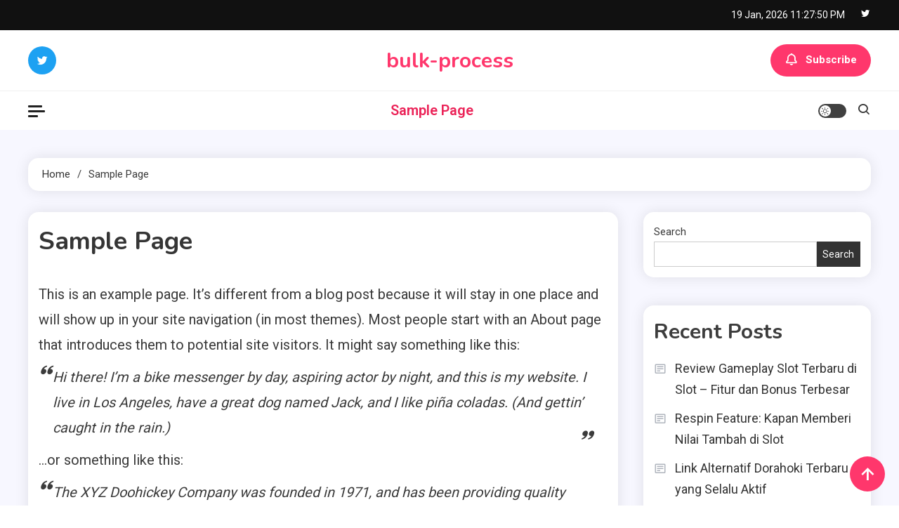

--- FILE ---
content_type: text/css
request_url: https://bulk-process.com/wp-content/themes/ogma-blog/assets/css/ogma-blog-responsive.css?ver=1.0.8
body_size: 1188
content:
/**
 * Responsive style for the theme.
 *
 * @package Ogma Blog
 */
@media (max-width:1400px) {
  .ogma-blog-container {
    width: 1200px !important;
  }

}

@media (max-width:1200px) {
  .ogma-blog-container {
    width: 100% !important;
    padding: 0 20px;
  }

}

@media (max-width:979px) {
  .ogma-blog-banner-wrapper .ogma-blog-container {
    grid-template-columns: 100%;
  }

  .ogma-blog-banner-wrapper .lSSlideOuter {
    margin-bottom: 20px;
  }

  .ogma-blog-banner-wrapper .block-wrapper {
    margin-left: -2%;
  }

  .is-sticky .primary-menu-wrapper {
    top: 0 !important;
  }

  .ogma-blog-menu-toogle {
    display: block;
    font-size: 34px;
    color: #fff;
    line-height: 32px;
    cursor: pointer;
    padding: 0;
  }

  .ogma-blog-menu-toogle:hover,
  .ogma-blog-menu-toogle:active,
  .ogma-blog-menu-toogle:focus {
    color: #efefef;
  }

  .primary-menu-wrapper {
    position: relative;
    padding: 10px 0;
  }

  #site-navigation .primary-menu-wrap {
    background: #fff none repeat scroll 0 0;
    display: none;
    left: 0;
    position: absolute;
    top: 100%;
    width: 100%;
    z-index: 99;
  }

  .dark-mode #site-navigation .primary-menu-wrap {
    background: #212121;
  }

  #site-navigation ul li {
    display: block;
    float: none;
    border-bottom: 1px solid rgba(255, 255, 255, 0.2);
  }

  #site-navigation ul {
    display: block;
  }

  #site-navigation ul li a {
    line-height: 42px;
  }

  #site-navigation ul li a {
    font-size: 17px;
    border-bottom: 1px solid #e1e1e1;
  }

  #site-navigation ul li a::after {
    display: none;
  }

  #site-navigation ul.sub-menu,
  #site-navigation ul.children {
    position: static;
    min-width: 100%;
    opacity: 1;
    top: 0;
    left: 0;
    visibility: visible;
    display: none;
    background: none;
    -webkit-transition: none;
    -moz-transition: none;
    -ms-transition: none;
    -o-transition: none;
    transition: none;
    -webkit-transform: translateY(0);
    -ms-transform: translateY(0);
    -o-transform: translateY(0);
    transform: translateY(0);
    box-shadow: none;
  }

  #site-navigation ul ul li a {
    border-bottom: none;
  }

  #site-navigation ul.sub-menu li a,
  #site-navigation ul.children li a {
    padding: 0 20px !important;
    line-height: 42px;
  }

  #site-navigation ul ul li:last-child a {
    border-bottom: 1px solid #e1e1e1;
  }

  .primary-menu-wrapper .ogma-blog-flex {
    flex-direction: row;
    align-items: center;
  }

  #site-navigation .menu-item-description,
  #site-navigation ul li.menu-item-has-children>a::before,
  #site-navigation ul li.page_item_has_children>a::before {
    display: none;
  }

  #site-navigation ul li a.ogma-blog-sub-toggle {
    background: #333 none repeat scroll 0 0;
    color: #ffffff;
    cursor: pointer;
    display: block;
    height: 24px;
    line-height: 25px;
    position: absolute;
    right: 15px;
    text-align: center;
    top: 8px;
    width: 24px;
    padding: 0 !important;
  }

  #site-navigation ul li a.ogma-blog-sub-toggle:hover,
  #site-navigation ul li a.ogma-blog-sub-toggle:focus {
    background: #FF376C;
    color: #ffffff;
  }

  .both-sidebar #left-secondary,
  .home.blog.both-sidebar #left-secondary,
  .both-sidebar #secondary,
  .home.blog.both-sidebar #secondary {
    width: 100%;
    float: none;
  }

  .ogma-blog-site-layout--separate .frontpage-block .block-wrapper,
  .ogma-blog-site-layout--separate #primary,
  .home.blog.ogma-blog-site-layout--separate #primary,
  .ogma-blog-site-layout--separate #secondary .widget,
  .home.blog.ogma-blog-site-layout--separate #secondary .widget,
  .ogma-blog-site-layout--separate #left-secondary .widget,
  .home.blog.ogma-blog-site-layout--separate #left-secondary .widget,
  .ogma-blog-site-layout--separate .breadcrumbs {
    float: none;
    width: 100%;
    margin-left: 0 !important;
  }

  .ogma-blog-banner-wrapper .block-wrapper .single-block-post-wrapper {
    width: 48%;
    display: inline-block;
    margin-left: 2%;
    margin-right: -4px;
  }

  .ogma-blog-banner-wrapper .lSSlideOuter {
    padding: 0;
  }

  #site-navigation {
    margin-left: 20px;
  }

  .single-slide-wrap {
    grid-template-columns: 100%;
  }

  .ogma-blog-banner-wrapper .lSAction {
    display: none;
  }

}

@media (max-width:768px) {
  .top-header-date-wrap {
    margin-left: 0;
  }

  .ogma-blog-flex {
    flex-direction: column;
  }

  .archive-read-more-time-wrap.ogma-blog-flex {
    flex-direction: row;
  }

  .header-news-ticker-wrapper .ogma-blog-flex {
    flex-direction: row;
    display: block;
  }

  .top-bar-navigation,
  .top-header-date-wrap,
  .social-icons-wrapper {
    margin: 3px 0;
    text-align: center;
  }

  .site-branding {
    margin: 10px 0 10px;
    text-align: center;
  }

  #masthead .social-icons-wrapper,
  .site-branding,
  .custom-button-wrap.ogma-blog-icon-elements {
    width: 100%;
    text-align: center;
  }

  .primary-content-wrapper,
  .secondary-content-wrapper,
  #left-secondary,
  .home.blog #left-secondary,
  #primary,
  .home.blog #primary,
  #secondary,
  .home.blog #secondary,
  .both-sidebar #primary,
  .home.blog.both-sidebar #primary {
    float: none;
    width: 100%;
    margin: 0 !important;
  }

  .ogma-blog-site-layout--separate .frontpage-block .block-wrapper,
  .ogma-blog-site-layout--separate #primary,
  .home.blog.ogma-blog-site-layout--separate #primary,
  .ogma-blog-site-layout--separate #secondary .widget,
  .home.blog.ogma-blog-site-layout--separate #secondary .widget,
  .ogma-blog-site-layout--separate #left-secondary .widget,
  .home.blog.ogma-blog-site-layout--separate #left-secondary .widget,
  .ogma-blog-site-layout--separate .breadcrumbs,
  .ogma-blog-site-layout--separate .frontpage-block,
  .ogma-blog-site-layout--separate .secondary-content-wrapper .widget,
  .home.blog.ogma-blog-site-layout--separate .frontpage-block,
  .home.blog.ogma-blog-site-layout--separate .secondary-content-wrapper .widget {
    margin: 0 0 15px;
  }

  #colophon .widget-area .widget {
    margin: 0;
  }

  .footer-widget {
    margin-bottom: 20px;
  }

  .site-info {
    text-align: center;
    font-size: 13px;
  }

  .footer-widget:last-child {
    margin-bottom: 40px;
  }

  .ogma-blog-column-one,
  .ogma-blog-column-two,
  .ogma-blog-column-three,
  .ogma-blog-column-four,
  .ogma-blog-column-five {
    width: 97%;
    display: block;
    margin-right: 0;
  }

  body.no-sidebar-center #primary,
  body.home.blog.no-sidebar-center #primary {
    width: 100%;
  }

  #footer-navigation {
    margin: 10px auto;
  }

  .news-ticker-loader {
    margin-right: 0;
  }

  .news-ticker-label .label-text {
    display: none;
  }

  #ogma-blog-site-mode-wrap {
    display: inline-block;
    float: right;
    margin: 12px 0;
  }

  .ogma-blog-banner-wrapper .slide-title a {
    line-height: 1.5;
    font-size: 26px;
  }

  #secondary,
  .home.blog #secondary {
    margin-top: 30px !important;
  }

  #footer-widget-area {
    padding-top: 30px;
  }

  .footer-widget-wrapper.ogma-blog-grid {
    grid-template-columns: 100% !important;
  }

  .error-404.not-found {
    width: 100%;
  }

}

@media (max-width:600px) {
  body.logged-in {
    margin-top: -50px;
    padding-top: 45px;
  }

  .ogma-blog-banner-wrapper .block-wrapper,
  .ogma-blog-column-wrapper {
    margin-left: 0;
  }

  .ogma-blog-column-one,
  .ogma-blog-column-two,
  .ogma-blog-column-three,
  .ogma-blog-column-four,
  .ogma-blog-column-five {
    width: 100%;
    margin-right: 0;
    margin-bottom: 20px;
    margin-left: 0;
    display: block;
  }

  .block-main-wrapper {
    margin-bottom: 20px;
  }

  .both-sidebar .related-posts-wrapper article,
  .archive-style--grid .archive-content-wrapper article {
    width: 97%;
  }

  .related-posts-wrapper article,
  .ogma-blog-banner-wrapper .block-wrapper .single-block-post-wrapper {
    width: 97%;
    height: auto;
  }

  .ogma-blog-banner-wrapper .block-wrapper .single-block-post-wrapper {
    margin-bottom: 10px;
  }

  .archive-style--list .archive-content-wrapper article {
    grid-template-columns: 100%;
  }

  .slide-content-wrap {
    padding: 20px 10px 10px;
  }

  .no-thumbnail.sticky {
    padding-top: 10px !important;
  }

  .error-404 .search-submit {
    margin-top: 20px;
  }
}